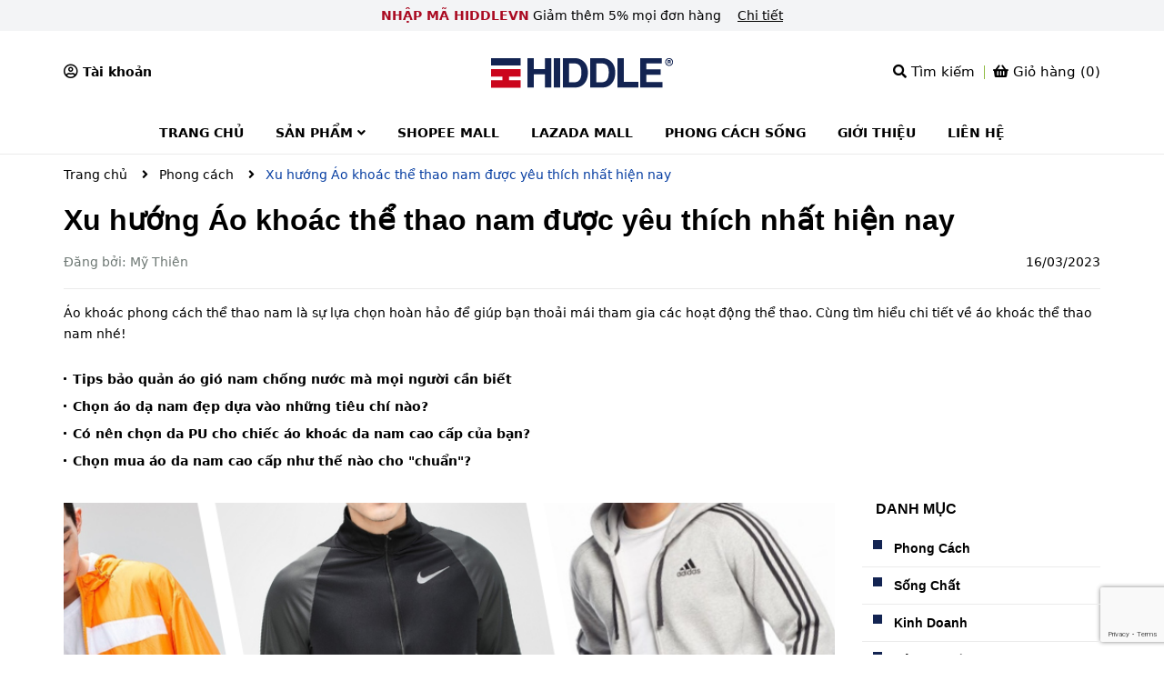

--- FILE ---
content_type: text/html; charset=utf-8
request_url: https://www.google.com/recaptcha/api2/anchor?ar=1&k=6Ldtu4IUAAAAAMQzG1gCw3wFlx_GytlZyLrXcsuK&co=aHR0cHM6Ly9xdWFuYW9uYW0udm46NDQz&hl=en&v=PoyoqOPhxBO7pBk68S4YbpHZ&size=invisible&anchor-ms=20000&execute-ms=30000&cb=5s6sd0i7janl
body_size: 48644
content:
<!DOCTYPE HTML><html dir="ltr" lang="en"><head><meta http-equiv="Content-Type" content="text/html; charset=UTF-8">
<meta http-equiv="X-UA-Compatible" content="IE=edge">
<title>reCAPTCHA</title>
<style type="text/css">
/* cyrillic-ext */
@font-face {
  font-family: 'Roboto';
  font-style: normal;
  font-weight: 400;
  font-stretch: 100%;
  src: url(//fonts.gstatic.com/s/roboto/v48/KFO7CnqEu92Fr1ME7kSn66aGLdTylUAMa3GUBHMdazTgWw.woff2) format('woff2');
  unicode-range: U+0460-052F, U+1C80-1C8A, U+20B4, U+2DE0-2DFF, U+A640-A69F, U+FE2E-FE2F;
}
/* cyrillic */
@font-face {
  font-family: 'Roboto';
  font-style: normal;
  font-weight: 400;
  font-stretch: 100%;
  src: url(//fonts.gstatic.com/s/roboto/v48/KFO7CnqEu92Fr1ME7kSn66aGLdTylUAMa3iUBHMdazTgWw.woff2) format('woff2');
  unicode-range: U+0301, U+0400-045F, U+0490-0491, U+04B0-04B1, U+2116;
}
/* greek-ext */
@font-face {
  font-family: 'Roboto';
  font-style: normal;
  font-weight: 400;
  font-stretch: 100%;
  src: url(//fonts.gstatic.com/s/roboto/v48/KFO7CnqEu92Fr1ME7kSn66aGLdTylUAMa3CUBHMdazTgWw.woff2) format('woff2');
  unicode-range: U+1F00-1FFF;
}
/* greek */
@font-face {
  font-family: 'Roboto';
  font-style: normal;
  font-weight: 400;
  font-stretch: 100%;
  src: url(//fonts.gstatic.com/s/roboto/v48/KFO7CnqEu92Fr1ME7kSn66aGLdTylUAMa3-UBHMdazTgWw.woff2) format('woff2');
  unicode-range: U+0370-0377, U+037A-037F, U+0384-038A, U+038C, U+038E-03A1, U+03A3-03FF;
}
/* math */
@font-face {
  font-family: 'Roboto';
  font-style: normal;
  font-weight: 400;
  font-stretch: 100%;
  src: url(//fonts.gstatic.com/s/roboto/v48/KFO7CnqEu92Fr1ME7kSn66aGLdTylUAMawCUBHMdazTgWw.woff2) format('woff2');
  unicode-range: U+0302-0303, U+0305, U+0307-0308, U+0310, U+0312, U+0315, U+031A, U+0326-0327, U+032C, U+032F-0330, U+0332-0333, U+0338, U+033A, U+0346, U+034D, U+0391-03A1, U+03A3-03A9, U+03B1-03C9, U+03D1, U+03D5-03D6, U+03F0-03F1, U+03F4-03F5, U+2016-2017, U+2034-2038, U+203C, U+2040, U+2043, U+2047, U+2050, U+2057, U+205F, U+2070-2071, U+2074-208E, U+2090-209C, U+20D0-20DC, U+20E1, U+20E5-20EF, U+2100-2112, U+2114-2115, U+2117-2121, U+2123-214F, U+2190, U+2192, U+2194-21AE, U+21B0-21E5, U+21F1-21F2, U+21F4-2211, U+2213-2214, U+2216-22FF, U+2308-230B, U+2310, U+2319, U+231C-2321, U+2336-237A, U+237C, U+2395, U+239B-23B7, U+23D0, U+23DC-23E1, U+2474-2475, U+25AF, U+25B3, U+25B7, U+25BD, U+25C1, U+25CA, U+25CC, U+25FB, U+266D-266F, U+27C0-27FF, U+2900-2AFF, U+2B0E-2B11, U+2B30-2B4C, U+2BFE, U+3030, U+FF5B, U+FF5D, U+1D400-1D7FF, U+1EE00-1EEFF;
}
/* symbols */
@font-face {
  font-family: 'Roboto';
  font-style: normal;
  font-weight: 400;
  font-stretch: 100%;
  src: url(//fonts.gstatic.com/s/roboto/v48/KFO7CnqEu92Fr1ME7kSn66aGLdTylUAMaxKUBHMdazTgWw.woff2) format('woff2');
  unicode-range: U+0001-000C, U+000E-001F, U+007F-009F, U+20DD-20E0, U+20E2-20E4, U+2150-218F, U+2190, U+2192, U+2194-2199, U+21AF, U+21E6-21F0, U+21F3, U+2218-2219, U+2299, U+22C4-22C6, U+2300-243F, U+2440-244A, U+2460-24FF, U+25A0-27BF, U+2800-28FF, U+2921-2922, U+2981, U+29BF, U+29EB, U+2B00-2BFF, U+4DC0-4DFF, U+FFF9-FFFB, U+10140-1018E, U+10190-1019C, U+101A0, U+101D0-101FD, U+102E0-102FB, U+10E60-10E7E, U+1D2C0-1D2D3, U+1D2E0-1D37F, U+1F000-1F0FF, U+1F100-1F1AD, U+1F1E6-1F1FF, U+1F30D-1F30F, U+1F315, U+1F31C, U+1F31E, U+1F320-1F32C, U+1F336, U+1F378, U+1F37D, U+1F382, U+1F393-1F39F, U+1F3A7-1F3A8, U+1F3AC-1F3AF, U+1F3C2, U+1F3C4-1F3C6, U+1F3CA-1F3CE, U+1F3D4-1F3E0, U+1F3ED, U+1F3F1-1F3F3, U+1F3F5-1F3F7, U+1F408, U+1F415, U+1F41F, U+1F426, U+1F43F, U+1F441-1F442, U+1F444, U+1F446-1F449, U+1F44C-1F44E, U+1F453, U+1F46A, U+1F47D, U+1F4A3, U+1F4B0, U+1F4B3, U+1F4B9, U+1F4BB, U+1F4BF, U+1F4C8-1F4CB, U+1F4D6, U+1F4DA, U+1F4DF, U+1F4E3-1F4E6, U+1F4EA-1F4ED, U+1F4F7, U+1F4F9-1F4FB, U+1F4FD-1F4FE, U+1F503, U+1F507-1F50B, U+1F50D, U+1F512-1F513, U+1F53E-1F54A, U+1F54F-1F5FA, U+1F610, U+1F650-1F67F, U+1F687, U+1F68D, U+1F691, U+1F694, U+1F698, U+1F6AD, U+1F6B2, U+1F6B9-1F6BA, U+1F6BC, U+1F6C6-1F6CF, U+1F6D3-1F6D7, U+1F6E0-1F6EA, U+1F6F0-1F6F3, U+1F6F7-1F6FC, U+1F700-1F7FF, U+1F800-1F80B, U+1F810-1F847, U+1F850-1F859, U+1F860-1F887, U+1F890-1F8AD, U+1F8B0-1F8BB, U+1F8C0-1F8C1, U+1F900-1F90B, U+1F93B, U+1F946, U+1F984, U+1F996, U+1F9E9, U+1FA00-1FA6F, U+1FA70-1FA7C, U+1FA80-1FA89, U+1FA8F-1FAC6, U+1FACE-1FADC, U+1FADF-1FAE9, U+1FAF0-1FAF8, U+1FB00-1FBFF;
}
/* vietnamese */
@font-face {
  font-family: 'Roboto';
  font-style: normal;
  font-weight: 400;
  font-stretch: 100%;
  src: url(//fonts.gstatic.com/s/roboto/v48/KFO7CnqEu92Fr1ME7kSn66aGLdTylUAMa3OUBHMdazTgWw.woff2) format('woff2');
  unicode-range: U+0102-0103, U+0110-0111, U+0128-0129, U+0168-0169, U+01A0-01A1, U+01AF-01B0, U+0300-0301, U+0303-0304, U+0308-0309, U+0323, U+0329, U+1EA0-1EF9, U+20AB;
}
/* latin-ext */
@font-face {
  font-family: 'Roboto';
  font-style: normal;
  font-weight: 400;
  font-stretch: 100%;
  src: url(//fonts.gstatic.com/s/roboto/v48/KFO7CnqEu92Fr1ME7kSn66aGLdTylUAMa3KUBHMdazTgWw.woff2) format('woff2');
  unicode-range: U+0100-02BA, U+02BD-02C5, U+02C7-02CC, U+02CE-02D7, U+02DD-02FF, U+0304, U+0308, U+0329, U+1D00-1DBF, U+1E00-1E9F, U+1EF2-1EFF, U+2020, U+20A0-20AB, U+20AD-20C0, U+2113, U+2C60-2C7F, U+A720-A7FF;
}
/* latin */
@font-face {
  font-family: 'Roboto';
  font-style: normal;
  font-weight: 400;
  font-stretch: 100%;
  src: url(//fonts.gstatic.com/s/roboto/v48/KFO7CnqEu92Fr1ME7kSn66aGLdTylUAMa3yUBHMdazQ.woff2) format('woff2');
  unicode-range: U+0000-00FF, U+0131, U+0152-0153, U+02BB-02BC, U+02C6, U+02DA, U+02DC, U+0304, U+0308, U+0329, U+2000-206F, U+20AC, U+2122, U+2191, U+2193, U+2212, U+2215, U+FEFF, U+FFFD;
}
/* cyrillic-ext */
@font-face {
  font-family: 'Roboto';
  font-style: normal;
  font-weight: 500;
  font-stretch: 100%;
  src: url(//fonts.gstatic.com/s/roboto/v48/KFO7CnqEu92Fr1ME7kSn66aGLdTylUAMa3GUBHMdazTgWw.woff2) format('woff2');
  unicode-range: U+0460-052F, U+1C80-1C8A, U+20B4, U+2DE0-2DFF, U+A640-A69F, U+FE2E-FE2F;
}
/* cyrillic */
@font-face {
  font-family: 'Roboto';
  font-style: normal;
  font-weight: 500;
  font-stretch: 100%;
  src: url(//fonts.gstatic.com/s/roboto/v48/KFO7CnqEu92Fr1ME7kSn66aGLdTylUAMa3iUBHMdazTgWw.woff2) format('woff2');
  unicode-range: U+0301, U+0400-045F, U+0490-0491, U+04B0-04B1, U+2116;
}
/* greek-ext */
@font-face {
  font-family: 'Roboto';
  font-style: normal;
  font-weight: 500;
  font-stretch: 100%;
  src: url(//fonts.gstatic.com/s/roboto/v48/KFO7CnqEu92Fr1ME7kSn66aGLdTylUAMa3CUBHMdazTgWw.woff2) format('woff2');
  unicode-range: U+1F00-1FFF;
}
/* greek */
@font-face {
  font-family: 'Roboto';
  font-style: normal;
  font-weight: 500;
  font-stretch: 100%;
  src: url(//fonts.gstatic.com/s/roboto/v48/KFO7CnqEu92Fr1ME7kSn66aGLdTylUAMa3-UBHMdazTgWw.woff2) format('woff2');
  unicode-range: U+0370-0377, U+037A-037F, U+0384-038A, U+038C, U+038E-03A1, U+03A3-03FF;
}
/* math */
@font-face {
  font-family: 'Roboto';
  font-style: normal;
  font-weight: 500;
  font-stretch: 100%;
  src: url(//fonts.gstatic.com/s/roboto/v48/KFO7CnqEu92Fr1ME7kSn66aGLdTylUAMawCUBHMdazTgWw.woff2) format('woff2');
  unicode-range: U+0302-0303, U+0305, U+0307-0308, U+0310, U+0312, U+0315, U+031A, U+0326-0327, U+032C, U+032F-0330, U+0332-0333, U+0338, U+033A, U+0346, U+034D, U+0391-03A1, U+03A3-03A9, U+03B1-03C9, U+03D1, U+03D5-03D6, U+03F0-03F1, U+03F4-03F5, U+2016-2017, U+2034-2038, U+203C, U+2040, U+2043, U+2047, U+2050, U+2057, U+205F, U+2070-2071, U+2074-208E, U+2090-209C, U+20D0-20DC, U+20E1, U+20E5-20EF, U+2100-2112, U+2114-2115, U+2117-2121, U+2123-214F, U+2190, U+2192, U+2194-21AE, U+21B0-21E5, U+21F1-21F2, U+21F4-2211, U+2213-2214, U+2216-22FF, U+2308-230B, U+2310, U+2319, U+231C-2321, U+2336-237A, U+237C, U+2395, U+239B-23B7, U+23D0, U+23DC-23E1, U+2474-2475, U+25AF, U+25B3, U+25B7, U+25BD, U+25C1, U+25CA, U+25CC, U+25FB, U+266D-266F, U+27C0-27FF, U+2900-2AFF, U+2B0E-2B11, U+2B30-2B4C, U+2BFE, U+3030, U+FF5B, U+FF5D, U+1D400-1D7FF, U+1EE00-1EEFF;
}
/* symbols */
@font-face {
  font-family: 'Roboto';
  font-style: normal;
  font-weight: 500;
  font-stretch: 100%;
  src: url(//fonts.gstatic.com/s/roboto/v48/KFO7CnqEu92Fr1ME7kSn66aGLdTylUAMaxKUBHMdazTgWw.woff2) format('woff2');
  unicode-range: U+0001-000C, U+000E-001F, U+007F-009F, U+20DD-20E0, U+20E2-20E4, U+2150-218F, U+2190, U+2192, U+2194-2199, U+21AF, U+21E6-21F0, U+21F3, U+2218-2219, U+2299, U+22C4-22C6, U+2300-243F, U+2440-244A, U+2460-24FF, U+25A0-27BF, U+2800-28FF, U+2921-2922, U+2981, U+29BF, U+29EB, U+2B00-2BFF, U+4DC0-4DFF, U+FFF9-FFFB, U+10140-1018E, U+10190-1019C, U+101A0, U+101D0-101FD, U+102E0-102FB, U+10E60-10E7E, U+1D2C0-1D2D3, U+1D2E0-1D37F, U+1F000-1F0FF, U+1F100-1F1AD, U+1F1E6-1F1FF, U+1F30D-1F30F, U+1F315, U+1F31C, U+1F31E, U+1F320-1F32C, U+1F336, U+1F378, U+1F37D, U+1F382, U+1F393-1F39F, U+1F3A7-1F3A8, U+1F3AC-1F3AF, U+1F3C2, U+1F3C4-1F3C6, U+1F3CA-1F3CE, U+1F3D4-1F3E0, U+1F3ED, U+1F3F1-1F3F3, U+1F3F5-1F3F7, U+1F408, U+1F415, U+1F41F, U+1F426, U+1F43F, U+1F441-1F442, U+1F444, U+1F446-1F449, U+1F44C-1F44E, U+1F453, U+1F46A, U+1F47D, U+1F4A3, U+1F4B0, U+1F4B3, U+1F4B9, U+1F4BB, U+1F4BF, U+1F4C8-1F4CB, U+1F4D6, U+1F4DA, U+1F4DF, U+1F4E3-1F4E6, U+1F4EA-1F4ED, U+1F4F7, U+1F4F9-1F4FB, U+1F4FD-1F4FE, U+1F503, U+1F507-1F50B, U+1F50D, U+1F512-1F513, U+1F53E-1F54A, U+1F54F-1F5FA, U+1F610, U+1F650-1F67F, U+1F687, U+1F68D, U+1F691, U+1F694, U+1F698, U+1F6AD, U+1F6B2, U+1F6B9-1F6BA, U+1F6BC, U+1F6C6-1F6CF, U+1F6D3-1F6D7, U+1F6E0-1F6EA, U+1F6F0-1F6F3, U+1F6F7-1F6FC, U+1F700-1F7FF, U+1F800-1F80B, U+1F810-1F847, U+1F850-1F859, U+1F860-1F887, U+1F890-1F8AD, U+1F8B0-1F8BB, U+1F8C0-1F8C1, U+1F900-1F90B, U+1F93B, U+1F946, U+1F984, U+1F996, U+1F9E9, U+1FA00-1FA6F, U+1FA70-1FA7C, U+1FA80-1FA89, U+1FA8F-1FAC6, U+1FACE-1FADC, U+1FADF-1FAE9, U+1FAF0-1FAF8, U+1FB00-1FBFF;
}
/* vietnamese */
@font-face {
  font-family: 'Roboto';
  font-style: normal;
  font-weight: 500;
  font-stretch: 100%;
  src: url(//fonts.gstatic.com/s/roboto/v48/KFO7CnqEu92Fr1ME7kSn66aGLdTylUAMa3OUBHMdazTgWw.woff2) format('woff2');
  unicode-range: U+0102-0103, U+0110-0111, U+0128-0129, U+0168-0169, U+01A0-01A1, U+01AF-01B0, U+0300-0301, U+0303-0304, U+0308-0309, U+0323, U+0329, U+1EA0-1EF9, U+20AB;
}
/* latin-ext */
@font-face {
  font-family: 'Roboto';
  font-style: normal;
  font-weight: 500;
  font-stretch: 100%;
  src: url(//fonts.gstatic.com/s/roboto/v48/KFO7CnqEu92Fr1ME7kSn66aGLdTylUAMa3KUBHMdazTgWw.woff2) format('woff2');
  unicode-range: U+0100-02BA, U+02BD-02C5, U+02C7-02CC, U+02CE-02D7, U+02DD-02FF, U+0304, U+0308, U+0329, U+1D00-1DBF, U+1E00-1E9F, U+1EF2-1EFF, U+2020, U+20A0-20AB, U+20AD-20C0, U+2113, U+2C60-2C7F, U+A720-A7FF;
}
/* latin */
@font-face {
  font-family: 'Roboto';
  font-style: normal;
  font-weight: 500;
  font-stretch: 100%;
  src: url(//fonts.gstatic.com/s/roboto/v48/KFO7CnqEu92Fr1ME7kSn66aGLdTylUAMa3yUBHMdazQ.woff2) format('woff2');
  unicode-range: U+0000-00FF, U+0131, U+0152-0153, U+02BB-02BC, U+02C6, U+02DA, U+02DC, U+0304, U+0308, U+0329, U+2000-206F, U+20AC, U+2122, U+2191, U+2193, U+2212, U+2215, U+FEFF, U+FFFD;
}
/* cyrillic-ext */
@font-face {
  font-family: 'Roboto';
  font-style: normal;
  font-weight: 900;
  font-stretch: 100%;
  src: url(//fonts.gstatic.com/s/roboto/v48/KFO7CnqEu92Fr1ME7kSn66aGLdTylUAMa3GUBHMdazTgWw.woff2) format('woff2');
  unicode-range: U+0460-052F, U+1C80-1C8A, U+20B4, U+2DE0-2DFF, U+A640-A69F, U+FE2E-FE2F;
}
/* cyrillic */
@font-face {
  font-family: 'Roboto';
  font-style: normal;
  font-weight: 900;
  font-stretch: 100%;
  src: url(//fonts.gstatic.com/s/roboto/v48/KFO7CnqEu92Fr1ME7kSn66aGLdTylUAMa3iUBHMdazTgWw.woff2) format('woff2');
  unicode-range: U+0301, U+0400-045F, U+0490-0491, U+04B0-04B1, U+2116;
}
/* greek-ext */
@font-face {
  font-family: 'Roboto';
  font-style: normal;
  font-weight: 900;
  font-stretch: 100%;
  src: url(//fonts.gstatic.com/s/roboto/v48/KFO7CnqEu92Fr1ME7kSn66aGLdTylUAMa3CUBHMdazTgWw.woff2) format('woff2');
  unicode-range: U+1F00-1FFF;
}
/* greek */
@font-face {
  font-family: 'Roboto';
  font-style: normal;
  font-weight: 900;
  font-stretch: 100%;
  src: url(//fonts.gstatic.com/s/roboto/v48/KFO7CnqEu92Fr1ME7kSn66aGLdTylUAMa3-UBHMdazTgWw.woff2) format('woff2');
  unicode-range: U+0370-0377, U+037A-037F, U+0384-038A, U+038C, U+038E-03A1, U+03A3-03FF;
}
/* math */
@font-face {
  font-family: 'Roboto';
  font-style: normal;
  font-weight: 900;
  font-stretch: 100%;
  src: url(//fonts.gstatic.com/s/roboto/v48/KFO7CnqEu92Fr1ME7kSn66aGLdTylUAMawCUBHMdazTgWw.woff2) format('woff2');
  unicode-range: U+0302-0303, U+0305, U+0307-0308, U+0310, U+0312, U+0315, U+031A, U+0326-0327, U+032C, U+032F-0330, U+0332-0333, U+0338, U+033A, U+0346, U+034D, U+0391-03A1, U+03A3-03A9, U+03B1-03C9, U+03D1, U+03D5-03D6, U+03F0-03F1, U+03F4-03F5, U+2016-2017, U+2034-2038, U+203C, U+2040, U+2043, U+2047, U+2050, U+2057, U+205F, U+2070-2071, U+2074-208E, U+2090-209C, U+20D0-20DC, U+20E1, U+20E5-20EF, U+2100-2112, U+2114-2115, U+2117-2121, U+2123-214F, U+2190, U+2192, U+2194-21AE, U+21B0-21E5, U+21F1-21F2, U+21F4-2211, U+2213-2214, U+2216-22FF, U+2308-230B, U+2310, U+2319, U+231C-2321, U+2336-237A, U+237C, U+2395, U+239B-23B7, U+23D0, U+23DC-23E1, U+2474-2475, U+25AF, U+25B3, U+25B7, U+25BD, U+25C1, U+25CA, U+25CC, U+25FB, U+266D-266F, U+27C0-27FF, U+2900-2AFF, U+2B0E-2B11, U+2B30-2B4C, U+2BFE, U+3030, U+FF5B, U+FF5D, U+1D400-1D7FF, U+1EE00-1EEFF;
}
/* symbols */
@font-face {
  font-family: 'Roboto';
  font-style: normal;
  font-weight: 900;
  font-stretch: 100%;
  src: url(//fonts.gstatic.com/s/roboto/v48/KFO7CnqEu92Fr1ME7kSn66aGLdTylUAMaxKUBHMdazTgWw.woff2) format('woff2');
  unicode-range: U+0001-000C, U+000E-001F, U+007F-009F, U+20DD-20E0, U+20E2-20E4, U+2150-218F, U+2190, U+2192, U+2194-2199, U+21AF, U+21E6-21F0, U+21F3, U+2218-2219, U+2299, U+22C4-22C6, U+2300-243F, U+2440-244A, U+2460-24FF, U+25A0-27BF, U+2800-28FF, U+2921-2922, U+2981, U+29BF, U+29EB, U+2B00-2BFF, U+4DC0-4DFF, U+FFF9-FFFB, U+10140-1018E, U+10190-1019C, U+101A0, U+101D0-101FD, U+102E0-102FB, U+10E60-10E7E, U+1D2C0-1D2D3, U+1D2E0-1D37F, U+1F000-1F0FF, U+1F100-1F1AD, U+1F1E6-1F1FF, U+1F30D-1F30F, U+1F315, U+1F31C, U+1F31E, U+1F320-1F32C, U+1F336, U+1F378, U+1F37D, U+1F382, U+1F393-1F39F, U+1F3A7-1F3A8, U+1F3AC-1F3AF, U+1F3C2, U+1F3C4-1F3C6, U+1F3CA-1F3CE, U+1F3D4-1F3E0, U+1F3ED, U+1F3F1-1F3F3, U+1F3F5-1F3F7, U+1F408, U+1F415, U+1F41F, U+1F426, U+1F43F, U+1F441-1F442, U+1F444, U+1F446-1F449, U+1F44C-1F44E, U+1F453, U+1F46A, U+1F47D, U+1F4A3, U+1F4B0, U+1F4B3, U+1F4B9, U+1F4BB, U+1F4BF, U+1F4C8-1F4CB, U+1F4D6, U+1F4DA, U+1F4DF, U+1F4E3-1F4E6, U+1F4EA-1F4ED, U+1F4F7, U+1F4F9-1F4FB, U+1F4FD-1F4FE, U+1F503, U+1F507-1F50B, U+1F50D, U+1F512-1F513, U+1F53E-1F54A, U+1F54F-1F5FA, U+1F610, U+1F650-1F67F, U+1F687, U+1F68D, U+1F691, U+1F694, U+1F698, U+1F6AD, U+1F6B2, U+1F6B9-1F6BA, U+1F6BC, U+1F6C6-1F6CF, U+1F6D3-1F6D7, U+1F6E0-1F6EA, U+1F6F0-1F6F3, U+1F6F7-1F6FC, U+1F700-1F7FF, U+1F800-1F80B, U+1F810-1F847, U+1F850-1F859, U+1F860-1F887, U+1F890-1F8AD, U+1F8B0-1F8BB, U+1F8C0-1F8C1, U+1F900-1F90B, U+1F93B, U+1F946, U+1F984, U+1F996, U+1F9E9, U+1FA00-1FA6F, U+1FA70-1FA7C, U+1FA80-1FA89, U+1FA8F-1FAC6, U+1FACE-1FADC, U+1FADF-1FAE9, U+1FAF0-1FAF8, U+1FB00-1FBFF;
}
/* vietnamese */
@font-face {
  font-family: 'Roboto';
  font-style: normal;
  font-weight: 900;
  font-stretch: 100%;
  src: url(//fonts.gstatic.com/s/roboto/v48/KFO7CnqEu92Fr1ME7kSn66aGLdTylUAMa3OUBHMdazTgWw.woff2) format('woff2');
  unicode-range: U+0102-0103, U+0110-0111, U+0128-0129, U+0168-0169, U+01A0-01A1, U+01AF-01B0, U+0300-0301, U+0303-0304, U+0308-0309, U+0323, U+0329, U+1EA0-1EF9, U+20AB;
}
/* latin-ext */
@font-face {
  font-family: 'Roboto';
  font-style: normal;
  font-weight: 900;
  font-stretch: 100%;
  src: url(//fonts.gstatic.com/s/roboto/v48/KFO7CnqEu92Fr1ME7kSn66aGLdTylUAMa3KUBHMdazTgWw.woff2) format('woff2');
  unicode-range: U+0100-02BA, U+02BD-02C5, U+02C7-02CC, U+02CE-02D7, U+02DD-02FF, U+0304, U+0308, U+0329, U+1D00-1DBF, U+1E00-1E9F, U+1EF2-1EFF, U+2020, U+20A0-20AB, U+20AD-20C0, U+2113, U+2C60-2C7F, U+A720-A7FF;
}
/* latin */
@font-face {
  font-family: 'Roboto';
  font-style: normal;
  font-weight: 900;
  font-stretch: 100%;
  src: url(//fonts.gstatic.com/s/roboto/v48/KFO7CnqEu92Fr1ME7kSn66aGLdTylUAMa3yUBHMdazQ.woff2) format('woff2');
  unicode-range: U+0000-00FF, U+0131, U+0152-0153, U+02BB-02BC, U+02C6, U+02DA, U+02DC, U+0304, U+0308, U+0329, U+2000-206F, U+20AC, U+2122, U+2191, U+2193, U+2212, U+2215, U+FEFF, U+FFFD;
}

</style>
<link rel="stylesheet" type="text/css" href="https://www.gstatic.com/recaptcha/releases/PoyoqOPhxBO7pBk68S4YbpHZ/styles__ltr.css">
<script nonce="eMwTeShiXvHB_Rwci-DLkA" type="text/javascript">window['__recaptcha_api'] = 'https://www.google.com/recaptcha/api2/';</script>
<script type="text/javascript" src="https://www.gstatic.com/recaptcha/releases/PoyoqOPhxBO7pBk68S4YbpHZ/recaptcha__en.js" nonce="eMwTeShiXvHB_Rwci-DLkA">
      
    </script></head>
<body><div id="rc-anchor-alert" class="rc-anchor-alert"></div>
<input type="hidden" id="recaptcha-token" value="[base64]">
<script type="text/javascript" nonce="eMwTeShiXvHB_Rwci-DLkA">
      recaptcha.anchor.Main.init("[\x22ainput\x22,[\x22bgdata\x22,\x22\x22,\[base64]/[base64]/UltIKytdPWE6KGE8MjA0OD9SW0grK109YT4+NnwxOTI6KChhJjY0NTEyKT09NTUyOTYmJnErMTxoLmxlbmd0aCYmKGguY2hhckNvZGVBdChxKzEpJjY0NTEyKT09NTYzMjA/[base64]/MjU1OlI/[base64]/[base64]/[base64]/[base64]/[base64]/[base64]/[base64]/[base64]/[base64]/[base64]\x22,\[base64]\x22,\x22w47CgipHEsK9aMOPBHLDssKsQ2Jkwog6VMOpD37DgGV6wpstwrQ5wrNIWgzCkAzCk3/DkyTDhGXDrMOdEylWdiUywpbDmng6w7LCjsOHw7AqwpPDusOvXUQdw6JXwrtPcMK3DmTChE/DjsKhanNcAULDg8KTYCzCuE8Dw48qw6QFKDEhIGrCn8KnYHfCl8KRV8K7YcOBwrZdTcKQT1YQw7XDsX7DqSgew7EvSxhGw5dHwpjDrHHDrS82MVtrw7XDrsKNw7EvwqIoL8KqwoIbwozCncOnw4/[base64]/DswLDnF7DpA4gwqTDu0fDg38tKcO7HsKXwpXDpS3DjRLDncKPwpAfwptfOcOCw4IWw5UJesKawpceEMO2cGR9E8OJAcO7WTB7w4UZwoXCicOywrRtwrTCujvDkzpSYR7CoSHDkMKew4FiwovDnhLCtj0ewqfCpcKNw6LCtxIdwrHDtGbCncKNQsK2w7nDp8Kxwr/DiHcewpxXwrTCuMOsFcK9wqDCsTAUMRB9e8Kdwr1CTAMwwohQacKLw6HCtsOlBwXDscOrRsKabMKaB0UTwrTCt8K+fmfClcKDIWjCgsKyRMKEwpQsVTvCmsKpwoTDqcOAVsKKw6EGw55zABceHnRVw6jCgcO0XVJ7CcOqw57Cu8OGwr5rwo/[base64]/wpshFiNueG3CssK3worDicOyLwdxwqfCghYXW8O1Mz14w49cwqPCq07Cg1LDoXrCtMOdwoQJw4RXwonCgcOlA8OZTAzCi8KQw7kqw6pww5Vtw75Bw5AiwrV/w5lnPERxw7oOPUcsQD/Dsmwew6DDl8KEw7zCh8KEZMOyCsOcw5VQwr5hfULCmDsIAUwtwqPDkSglw4XDucK9w7gACBdtwrXCqcKEekfCs8KoMcKPBBzDgEI6ABjDosObZVtOY8KqPWfDtsKSOcK7TTvDhF48w6/Dq8OOM8OrwrTDribCvMKaeFjCqlpgwqZwwqVtwq1jXsOfLk0PfhY4w6kNeDLDicK/acOiwpfDpMKpwpcLEwbDlEXDuEl3cyrDhsO4GsKHwoUcCcK4GcKcRsOAw40+TzwjTyvCu8Kpw4NlwpDCt8Kowq4XwrVjw4ZNN8KKw44iXMO5w6UXL1fDnyFWIBrCvXDCjwQzwqvCihfDt8K/w6zCsBA8asKodkMZTMOIVcO8wrjDlsOuw7QCw4vCmMOSfmPDslZDwqnDqWtzVMOlwpZ+wonDqjnCpWAGQgc0wqXDjMKfw7U1wrJ/w5nCn8KFMAXCscKkwqYHw44MTcO8MBfCkMKnw6TCs8OdwovCvEBTw7zCn0cUwptORyrCr8Opdg9DVhMBOsOZUsOvHW9NIsKxw6DDoFFwwq89DUjDlXNlw6zCrTzDtcKuIwRVw5XCgV98w7/CuQlnQ37DijLCrR3DssO7w73DlMOZU1rDiSfDoMKcB3FvwoXChX1+wrM9bMOnYMK2XyB6wpkcQcKaD3Ikwrc4w53DosKKA8OsIl7DohPCrULCsFrDm8Oow7jDucOEwrFkKsOWIS1bUF8RQBjCkU/CnDDCl1nDk0cEAMKII8KfwqrCtUfDrWDCl8KsRxDDjsKsLcOcwpLDssKNUcOrPcKkw5pfHWExw4XDtlHCtsK3w5TDjDfCnlbDgzMCw4HCqsOvw4o9fMKUwq3CmWvDmcObEh/[base64]/F8Oaw7DCpj4Tw5oYflXDhy3DscO2w7AzFcOqZcOgwqk0SADDmsKPwqnDqMK9w4vCk8KKUg3CmsK+HcKGw6kUVEhrHybCtMOTw7TDgsKNwrTDnxVaJEV7biTCvsOIacOGWsKCw77DvcOlwodkXsOnQcKuw6HDlcONwqPCvyo/[base64]/wq5Nw5rDsMKow77Ctz7CjMOWVhnDjMOywofDkkQ1w4YOwqpwTcOIw5Yuwp3DvBwnZH4fwrLDnEHCpSIHwoQ1wp/Dr8KHAMKuwqwUwqVRfcOww7h4wr8swp3DnlPCkMKWw4JyPh1Hw7lHHlrDjU7CmlVAdV5/w4cQODEBw5AxJMOfK8KLwrrDum/CrMKNwovDhcKkwrNHcSHChnd0wrUqO8Odwq3ClFtRJl7Cp8KWPMOGKCczw6LCjkvDp29uwrpkw5jCscODRRVHJHdpQsOxZsKKTsKaw6vCm8OLwrILwpFdDhbCusOXeRgywofCtcOVZi52dsOhKC/CuzRRw6gmNsORwqsLwrc2ZmMwIEUkw7YycMKVw4jCuXwIeh3Dg8K8QnnDpcOIw6kUZjYwOg3DhVbCoMOKw6bDgcKJUcO+w6hZwrvCjcOKOcKOUsOoXmtWw5loA8OGwrZhw6XCiQvCucKFZ8KkwqTCgmDDh2PCpMOdPHtSwp89cCTClk/DmBzCocKpDikzw4PDolfCuMOgw7nDmsOKHCQJc8O3wr/CqRnDh8KBAWZ0w74vw4fDvXzDtxpPNsO6w6vChsOYMAHDvcKkRBHDgcOMUg7CisOsa3TDhkkaMcKDRMOiwrnCosKpwoXCqHHDvMKbw4d/eMOkwoVSwpnCjCvCrTHDkMKXCAbCpBzClcOzMRLDrcO+w6/DulZEP8OvQyjDicKQYcO4e8Kuw7sewp8gwonClcKsw5rCjsKawoIpwofCl8O0wqrDkGnDu3x3AztEWR9ww7FyKsOLwqFYwqbDqXYtHW/[base64]/P8KdwrbDu8O/wrjCtcOUeVt2Li7ClRh9MsORw4LDrBnClDzDvAPCncOVwokSJj3DmHvDj8K7RsKUwoADw4MJw6nCqMOawop0A2XCjAhCKi0bwqvDosK6CsOkwp/CrSBRwpYJAjLDr8O5QsO/a8KrZsK9w4LCmHN1w5XCpsKuw69Kwo/CpBjDs8KydsKlw7l0wq7CjhPCm0JdfhPCnsOWwoZNTFjCv0LDk8OjVBvDsAIwBS/[base64]/CpSxWwqLDqmbDlRnDosO4w7rDp20Ow6XDiMOawofDoG/CsMKNw5nDmsObWcKXP0k3C8OfAmpmPlINw6tTw6DDsDnCs33DsMOVOB7CozTDjcOhIsK5w4/Cs8OZw7VRw7LDiHbDt3stUU8nw5PDsgbDlMObw5/[base64]/w6PCigw4w4HCscKpwozCgMOUw74WDn5pPMOKXMKBw5XCo8KFECDDgcKRw4tfe8Kbw4gBw5g9w7fCvcOKcsKwJ2Q3cMKoNUfCs8K6DjxwwqINw7xyf8OPW8KCQT9iw4I2wrjCvcKffC3DtMK8wrrCoyw9G8O0PUxCPcKLJxDCkMKjYcKMSsOpIk/[base64]/DvHzDssOIWyEVwrRVwp3CoxHCqi7CtzPCncOowq7CqcK/[base64]/ChAB9w6bChcOVw6bCg8Kxwr/CtcKoTcKYXMOJw71yXcKLw55eGMOgw7XDpMK3f8Otwp4FL8Kewop9wrzCoMOeBcKMLEjDsh8DTMKYwoExw797w715w5NUwrnCoy5ZVMKLB8Ofwp0fwofCq8OMNsKpNjvCusK5wo/DhcKxwoFhM8KVwrLCvhkEAMOew6wEXDdTNcOSwoITTxxtwosIw4x1wo/DgMKww4VPw40gw5LDngZ7UcO/w5nCqcKUw5DDvyLCn8KJFRE4w5UdEcKCwqt/LUzDlWPCtlRHwpXCpyPCuXzCi8KaTsO0wr5CwqDCownCv2/Dh8KkITLDiMOzXsKEw6PDu29LBHzCucObQQDCvHpAw7rDocOyeT7DnsObwqwmwq4KAsKRd8KyYVLDm0LCpBBWw5BkUirCucKPw57DgsKwwqHCj8KEw6N0w7Q7wobCtMKow4LDncOXwqVzw4PCmBvCnmNDw5nDrcKPw5/DhsOuwpnDrsKyFF7CncK5ZGgDKcKqNMKbAgvChsKAw4ZDw7fCmcOgwozCkDF+RsOJP8K4wrDChcKPGDvCkTVWw43DucKcwqzCnMKEwqscwodawqXDkMOUw5rDrsKEHsO3Qz/DlcK6VcKMSU3DksK/DQHCh8OEQ0/Cp8Krf8OWT8OOwosnw68Uwr9bwprDoSzCgsOYesKow5XDmCnDnwoSIifCkG8wWX3DojjCum/DmALCgcK4w6U/woXCk8OWw5cEw54JZCwjwoYjO8ONSsOVZMKFw5AAw7UVw63CqR/DtsKIEsKjw7zCncOkw6BoZmbCtSPCg8OowqXDlws0RAhdwoc0EMK/[base64]/[base64]/[base64]/CgMKGVV/Ds8ObwqERFg3Co8KuNMO4XMKSwqbCvsO8aDfCiQ3CoMOawokNwqxFw61LRUMUAhhDwpTCikHCqgZlaxlOw40rdA88F8OaN2ZRw7cqCQAVwqgpbMKBW8KsRRDDiE/Dl8Kxw6PDkwPCncOSPFAGDGHDlcKTw6DDsMK6bcKVJMOew4TDsVnCoMKwW07CgMKAGMO2wqjDvsODXg7CtC/DuXXDiMO0XcO4SsOnWsOMwq8aEcOlwoPCn8OqfQfCkCo8w63CmQgSwrV6w53Cp8K8w6ozF8OEwrTDt2rDiEDDtMKNcUVcX8OZw5PDu8KSG0MRw4rCqMKdwoM5b8O+w7PDpGtSw7PDglM1wrLDsgU5wqlRR8K2wq4vw4BrSsOpVU3CjRBue8K2wq/CicO9w5bClcOkw6hgSjLCvsOQwq3DmS1aYsKCw6Z5RsO6w6lWQsOzwpjDgk5Iwpp2wqzCtX9fb8OkwpjDgcOeEcK7wrLDlcKIcMOZw5TCuzxJRUk/XmzCh8OPw7J5EMOgFjt2w4fDsXrDkTvDlXENYcKyw709dMOrwoctw4bDgMOIGmXDjMKJf17CmGHCp8OBCMOYw5PCilgRwpfCgcOzw7LDm8K1wr/Cj2k+GMOOIH1dw4vCncKgwojDo8OOwoTDnMKvwrkcw51KZcO2w7vChUIScEoKw7dhScKgwpbCqMK/w5Ruw6DDqMOoM8KTwpPCscOPFF3DhMKlw7hhwo89wpV4WFBLw7R9NywuecKsNnjCtR58HzoNwovDmMOvXsK4QcOOw6lbw45cw5LDpMKywqvCpMOWdjfDvE/DtTRMfzLCmMOMwp0CZSh+w7jCgn9/wqfCnsKuLcO7w7IUwotvwqNQwpcJwpzDnVbDon/DpDnDmy/Crzt2ZsODJ8OJXhjDsmfDvl86ZcK6wp3CksOkw55IasKjK8ONwr/[base64]/[base64]/wqxBw58tw4towooHAWfDqBzDpcKdH8OAw40wd8Owwq/[base64]/CnUrCmcKePBvCtjjDu0/[base64]/PFI6DsOVwqUeZDgZEiR6w4QLwoAxPCdSIsOsw61rwo8KWEM7AnlkDCfDqcONIn8OwoHCscKvKsOcA1vDmlvCkBccFx3Dm8KfesKxc8OBwq3Dv2vDpjRyw77DmTbCm8KVwo0nf8OywqxKw6Mmw6LDtsOhw4fCkMKjOcOTblZUFcOSOHYrOsKgw4DCi2/DiMORwo7CgMOjVjrCrCBoXsOlOiTCmcOgYsOUTmfCssO3VcOHIsKfwo3DvRkpw4Mzwr3DtsO5wo43RDnDg8K1w5w7DBpQw6RwD8OAOBbDrMO3cAE8w5/Cvw8iLMKaJzXDucOzwpbCpBnCvhfCpsKmw6XDvXoNZsOrB3zCqTfDrsKQw78rwq/DosOTw6sCPH7CnwMew7xdMcODNGdBdsK0wqRPHcOxwr/DmcOJMF7CnsKmw4LCvRDDtsKbw5nChMKlwo4zwpJSekdGw47DuwtZXMKUw6XDk8KXYcOiw4jDoMKWwpBVClk4FsKLJ8OFwotZGsOWOMOaCMOzwpLDv1LCgHnDnsKTwrTCqMK5wqNyPcOlwo/Dk3o7Ai7CoBA6w788wpgpwoLDiH7CvsOaw4/[base64]/CkGZuMMOCR8K0MsKuJ8OzXMOfwo9bExfDnsOxasO2bzpiU8KSw6Mww57CocKqw6Yhw5TDtsOGw5TDlldrcAhVVhwRGhbDv8Osw5zCv8OcWiJWKCXCjMKEBkRLw4Z1YngCw5Q/SDxsA8Kvw5nCgDcoeMOUYMO4R8KYw5MGw57CvCknw7bDtMOVPMK4NcK/fsODwpI6GGPCo1/DncOkcMORY1nDnEwpdSx4wpRww7XDl8Kmw4UjWsOQwq1Aw53CgFZrwqLDkhHDk8OCMThDwpZYDnFIw7XCvljDk8KdF8K8US13JMOfwqbDgxvCgsKHecORwqnCuQ3Du1cjN8KuCUbCssKEwpY7wpfDpG/DqFFXw7p8UAfDicKTGMOYw7TDnyd2ci9eZ8K3YcK4Ci7CqcKFM8KHw5Bnd8KdwpZ3SsKIwpkDeBDDpcK8w7/[base64]/DkMKuw5kTw6FvL8Kvwr92G8KWw7g5w7zDo8OkfcK6wpvDs8OzQsKSLsKkD8OpNy/CiQrDgmViw7zCuytbD2XCq8OxLcOsw6t2wrMbVsOMwqvDqsKkTQHCpCVRwrfDq3PDsnovwoJ2w5PCuXRxRio2woLDmWhpwr7Ch8K+w7oiw6Udw4LCs8OnbTYRMQ/Dm115dMO9DsOfQ1XCkMO/bRBWw7nDnMOdw5nDjGDDh8KpcF01wqFVw4DCqnTDqMKhw63CqMKMw6XDu8KTwqExbcKuXFBZwrUjTmRDw5gWwrDChsO8wrV0NMK1c8KDBcKjDkXCqXLDn1kNw5PCrcOLQlQ+QkjDqAQaI2rCvsKIX2nDmj3Di0nDpXI5w586Li7ClcOyZcK7w7/CnMKQw7bCqGcaM8KJZz3DnsK6w6/[base64]/Clx5pw6fCpMKjAmDCrllvCwjDnW/DgsKfHQNkc3jCjER+w5A/wpvCosOtwq/DombDhcK+FsOfw5TCqh4HwpPDuXHDn3ITfnDDjyNBwqwgHsObw78Mwo1jwqoNw4IiwrRqAcKgw746w4nDuTcXCC7DkcK2GcOkLcOtw6U1HMO/SgHCoX82wpfCnB/CrltFwocxw6FPIEUuESDDnTHDiMO0E8OdezfDrsKfw5dHBiISw5PDqsKWRwDClR9Yw5rCj8KewpnCosK2XsK1UW5VYA5ywrwMw6Fgw6NRwqLCr3vDm33CpBR/w6/Dokhiw6ppaHpxw5TCuBfCr8K0IzBVIWrDqUvClMKxOH7DhMO5wp5mAgVRwqISCMKbDsKzw5Bew7A+W8OzWcKKwo1HwoLCoFTCjMKBwosvbcKyw7BIQ1bCo3McGcO9UMO4C8OeXMKqQUDDhx3DvFjDoFjDqi/DvsOrwqxNwrllwovChMKHw4TCu3Bmw5EDAsKWwprDi8KMwpLDgTQDc8KMfsKYw7o4BSfDmcKCwqZAFsKIFsO3J03Ds8Kkw6w5K01LHTjChj/DhMKLOxLDnwZ3w5TCkRzDujnDssKaA2TDnWbClcOkRxUcwqAUw6ISYsKPRHVNwqXCl1LCg8KIEW/CkFrClB10wpHDr2XCp8O8wrXCoxdnZMKbUMOtw59fTMKuw59DU8KNwq/Cqh8ucjlgJBTCrk98wpYHT2Q8TEUSw78jwpLDkz98fsOZYRnDjwDCq1XDtMKQQcKMw6V5cWUGw743VV0nasOSUUsJwpbDrzJNw6t1DcKnPjUiLcOiw6TDgMOmwrXDnMOPRsOGwo0KZcK5w5PDtMODwq7Dg0stfgHDo1cEw4LCm13CtxgRwrQWbsO/wpPDmMOsw6PCq8O0VmfDri9iw6LDv8OadsOzw50owq7DsnrDgz3Dm1/[base64]/[base64]/Dj8OdUEXDimTDkT8vwrvCp8OpR8O2UxFORUzCh8KWNMKFI8K1HVfClMOKMMOobiLDrj7DqcO5BsKPwqt3wpbDi8OSw7fCswEUJXzDg0IfwojCmcKWR8KCwozDrDbCusK2wrrDkcKsIEfCjsOqA0czw58WBmbCtsOww6LDrsOOCmxnw6hhw5bCnn1Mw7ltbWbCpn98w7/CigzCgSXDkMKAeBPDi8OpwrjDrMKXw5USYXBUw6kvTsKtXsKBBR3CosK5wofDtcK5PsOMw6YFE8O9w57CrcOrw6U3A8KNX8KccUHCpMOUwo9+wqVbwojChVTDj8KfwrPCoRfDncKywoDDocKUM8OTSVhiw7rCjVQEUsKPwrfDo8Kcw7HCtsOYXMO3w6/DqcK9EsOGwo/DrsKmw6PDlVs/PmMHw6/CvRvCtFogw7sFOxZewqgYNsOCwrIhwqzDrcKfJMO6O1NuXlfCi8O7LgdkdMKrwp8wIsKOw5DDlnNlVsKON8KXw5LDjxnDhMOJwot6I8O/w5zCpAdjwqrCnsOQwpUMACtQfMO/Yy7Cnwl9wpoowrPCuwjClBLCvsKDw4gNw6/DiWnCisKww6LCmDzDpsK0bcO1w5cUXHLDscKaTCELwrJpw5fCssKGw4rDk8ONQ8KcwrdeZjfDpMO/UMKcZMO4WMOKwqXCvwnCksKDw4/CgVF4EGMgw75TZxDDkcKtS242OUVcwrd7w57DgMOUFB/Cp8O0KkTDrMO2w6fCpWXDt8OrSMKALcKUwosUw5ctwo7Dp3jCty7CocKbw5puXW1VZ8KBwoLCmn7CicKzKh/DlFcQwprCkMOpwogmwrvCiMORwoPDuxfDilY0SEfCpUM/[base64]/XcOeSMOMR8Ohw7x+w7gpwrlpSsK/wrvDqcKgwopgwrrDkcKmwrpdwrtBwrZ4w7HCmFtAw4tBwrjDpsKqw4bCsRLCpRjCqTDDhELDl8O0w5/Dh8KQwotBIww9J0lybnrCnyDDicOqw6vCscKuRMK1wrdCJyfDlGUIVmHDr05ODMOaPMKuLRDDiGXDkTTCpC/[base64]/DhCccwofDo8Ogw7DCmMKfLlbCt8Kkwrlkw7LCvcOJwp7DlFrDkMK/wpzDjRnCt8KXwqbDoVTDosKLdELDrsKvw5LDj1HCgVbDkCwnwrQnKsOBLcOdwpfCnkTCvcOPw7ELSMKmwoDDqsKwEkNowo/Ciy3Dq8Kbwoh1wq8ADsKaIsO8G8OQeAYAwol5E8Khwq/Ckl7CsRh0wq3DsMKCL8K2w4MZR8K9VhYKw71dwqM+JsKvDsKpWcOCUjN0wpfDpMKwYHAQP1t2FT0BdyzCl00GVcKAYcOLwqLCrsKSejgwVMOBFX84McOPwrjDmD8Tw5Jfdg/CrRYtXVfDvsO+w7TDicKkBTvConVtPRvCn1XDgcKBOmnChE4gwrDCg8K0w67CvjjDs2kfw4TCq8OhwrI6w7vCmMOZVMOsNcKrw47Cu8OGERURAF3CgMONecOWwoQWJ8OwJ1fDvsKlPsKnMTrDoXvCvcOCw5TCtm/CsMKuI8Ksw6fCvWEnASzDqjYowovCr8KMOsO9EsKOKMKww7/DmkrCicOCwpnCq8KYF1ZOw4LCq8ONwrLCsDosRcOuw7DCuTJRwr3Dl8K/[base64]/ZWo5U8Klw4gZP1FpQSMAbgHDjsOzwpFCV8Oxw4luYcKgeRfCmDTCpMO2wp7CogEWwr/ChSR0IcK9w5HDoV4lF8Ohe2DDtMKXw7vDssKHLMOxVcOdwoPCmzjDoiF+Ph7DtsKyJ8Kpwq/CgGLDscKhwrJkw7HCrWjCpkLDp8OqT8Obw6MOVsO0w4jDgsO3w4RwwoLDh1LDqSJ/[base64]/[base64]/CpsOBP8Kpwp0pJcOuS8KNbsOfJXYDwofCoMKNbMKUeB96LMO+LDfDj8Onw7IgVmbDjlbCjGrCq8Ogw5fCqCbCvTTCtsOswo4Lw4l1w6sXwrPCvMKywonCuwpYw7B9TXLDg8Kbwo9rR2YUe3o4b2HDuMK5UC8ZHF5pesKbEsKKEsK5VT3CsMKnF1XDhsOLC8K9w5/DpjIzEDE2wqcjW8Obwp7CiXdKMMK5egzDv8ONwpt3w5gXDsOxITzDuDzCiAwgw4UFw4nDg8K0w6/[base64]/WTDDnSMnw7U2w7NPCcKkw4tQUMKURcKvwqA+w48zcSM7w6TDmn89w7hNGsOrw6MQwr/DjGjDoDsoecOQw6QRwo9TQsKow7zDuCnDkgLDhsKHw6TDv1pjX3Jsw7HDtBcZw57CszPCuHvCuk4PwqZ7P8Kuw508wrt4w78mAMKJwpPCgsKNw4p+C1vDhMO9fB5ZA8OYCsO6K1zDjcKiFsOQEwRSIsK1ZX/Dg8O6w4DDncK1H3PDlsKow4TDuMKbfghkwoDDuEPCi1Fsw7ElGsKBw40TwoUZUsOPwoPCuDLCrwt+wp7Ci8KwQQ7Cj8OIwpY2DsK6CmHDmk3DtsO1w5DDmCrCnMKDcQ/DmRDDnxQoXMK4w7lPw4Irw7YTwqdGwqsIT1VGJFZvW8Kqw7jDkMKZcXrCpGLCrcOaw5FrwpnCp8K0LjfCk1V9WcOJAcOoBz/DsgshGMOVLFDClWnDoRYtw59qOnTDkSh6w5QEXDvDlGXDqsKcbkXDu2rDkEXDq8OnPXggHjM7woAOwqAOwqhZMAYAw6HCoMK2wqDDk2E5wpIGwr/[base64]/DvMOib8OYMXbCrcKBAS7CkALCuWg1w6/DklQ9Z8OPwrjDjlspATU6w5fDrMO3ZBA0FsOVC8Kxw6XCr2zDnsK/O8ORw5JCw4rCrMOCw7jDsUDDp0XDs8ObwprCmknCtTbCssKBw6oFw4tDwoVNTh0Bw53DusK6w7g4wpbDu8KCQMOFwrJKDMO0w4cMI1jCgmFww5lBw4oFw7YlwpPCgMOrCx7Cjn/[base64]/DjRgWw4DCsMKjMsKLUsKTKMKXH3zDgGIxAFDDj8O3wqtAHsK8w6jDksK7My7CvTbClMOCD8KFw5MDwo/DqMKAw53DpMKrJsOXw7HCrDIATMKMw5zChsOWMwzDolkcR8KZLFN1w6jDrsOWQUbDtF96V8O5woUuUmZhJw3Dj8K3w7xCQ8OiNGbCkiHDvcK2w7JNwpZwwrfDoVTDmF02wrfDqMKswqRKUsOSUMOpBhHCqcKZHAoWwrprA1Ukb1XChMK/woh9alYFGsKqwrfClkDDl8KFw5BCw5lewonDkcKsHFpxQsKwPwjCpBnDpMO8w5ABOl/CusKwc0/Dg8K8wr4Ww6t3wqVJBWjDkMOwNMKQQcKQVFhiwpnDk3x4KRTCv1NWE8K4ATZbwpDCoMKfIG3CncKSOsOYw4/CkMKdasOYwqE9w5bDrsKTdsKRw5LCvMKaH8KmJUDDjSbChQ1jCMKDw5PDi8OCw4FowoQ2csKaw7pdGg3Ch10EacKMCcKld04Lw6hsB8OnA8KRw5fCiMKmwr1fUBHCisKpwqzCoh/DgwnDl8OpS8Kwwq7DpzrCln/[base64]/DuUDDjcOcw4fCmQ01w5Alw49Sw6UzflwlFMKSw60HwrbDr8OFwrfDjcKAYS7CgcKbegsOc8KcW8O9SsKQw7dYFsKIwq8wJTDCpMKjwpbCgDJiwqTConPDpl3ChmsOYj0wwrfCtmHDm8KkbMOkwpdeHcKqKMOYwo7Cn1Q9aWs/[base64]/CqAAqHX3CkgFjwpvCgjRRwovDm8O2WDfCp8Kzw57CrDNRMU8Bwp1JBW3CsX4UwrnCisKOw4zDkUnCs8OHXTbDiArCm1JNSgc6wq8xQMOtcMKDw4nDnxTDjG7DkG97VWIgwpcLL8KPw7ZDw5knf1NjZcOATQXCu8KQRQAkw5TDnzjCuEnDvm/DkGJ4G3ktw40Xw7/DoHXDuXvDjsOHw6Agw5fDkx0zOBUVwrLCgUFVURJBNgHCvsO/wokPw68zw6oQEsKtf8Kzw6IPw5c8YVjCqMKrwrRqwqPDhxkwwrUbQsKOwpzDtcKrb8KUDHvDnMOUw5vDkwg7S28ywo0TScKTHMK6fh7ClsOLw67DucO/QsObFVsON2JqwqnCvw0ww4DDk1/Cs3UVwoDClcOEw5PDujHCnsKfCBITFcKNwrvDsXVYw7zDn8OGwrDCr8KDCCDCpF5oE3pqRATDr3TCt1XCiVMkwqlMw5bDgMOpG0E/w5bCmMOlwr0QAnXDh8K6DcOnEMOwD8Omwo9QIHgWw4lhw6zDnx/DnMKAccKJw6jCqMOIw5DDkSxiakEsw4JbIsOOw5wsJRTCpRvCr8OOw57DsMK9wp3CucKTMWfDjcKSwqXDlnLCsMOZQlTCpMOiw6/DpAvCkDYtwo4cw5TDgcOlWFxhf3zCnMO+wqjCmMO2ccKnV8K9BMKRZ8OBOMO4WULCklNaGcKBw5/Dg8Kywp3ClXlAOMKSwoPDtMOoR0wEwrHDgsKmHUXCm3JXWhfDnS8mRMKZZSvDjlE1FlLDnsKoQj3Dq1wTwpUoKcOrJMOCwo7DgcOJw5wow6jDimPCjMK9wrrDql0Vwq/Do8Kfwrk2w61zI8O7wpUZBcOSFTwbwonCscKjw65xw5BlwrzCmMKva8OBMsK1KsKdBsKMwoQfNRfDjXfDrsOkwo97csOqXcK3DgbDnMKZwogZwpjCmx/DnX3CtcKaw4pMw6UGWsKxwqfDkcOfI8KKYsOow7LDpW0Cw5tyUh8VwokfwpsSwpsZUjwyw6nChyYwfsKWwqFhw73DlUHCm09na1HDqmnCssOPwpBfwojCrhbDlsObwonDn8OUYAp3wq/CpcORSsOaw4vDvznCmVXCtsKSw43DvsKxFWXCqk/[base64]/Dk8KHTcKtXcOwwofDvsOdcVHDrcOgJFMkw5HCr8OKEcOeEFfCisOMbCnCpcOCwrE4w5IxwpjChcKsA0osKMK7WnnCmDRPOcKUTSDCk8KQw79RWxfDnWDDq33DuEjDlg1zw5ZCw6fDsGPCqzJpUMOyRXALw4PCosK6IHHCiW/Cp8O8w79ew7gRw69ZcjbDgWfCrMKPw4ojwpEGeih7w7QBYMORSsO3YcONwqlvw5rDsB4+w5DDssKSRwPCvsKjw7dqw7HCssKEVsOMUljDvQLDtiXDoGPCqwLCokBYwo8Vw5/[base64]/IMO7wp0+H1o0w6ALO8Kpw54CJjHDpUzCkcOAwpl/EMKbb8OqwpjCjMOfw78DTsOcCMKwT8KJw78BfcOaPSk6DMKqFD/DjsOqw4V3FMODGhnDm8K3wqrDhsKhwoJkUmB5ExYpwo3Cl205w7g5WXHCuAPDr8KUP8OGw7DCqh9rRBrCm2XDkBjDpMOFNMOsw6HDojDDrifDvMO8RGUXNMOwJ8K/V1s4Kh5RwovCu2hRw5zCgcKywr1Sw5LCosKQw7g9FkkQC8O4w6/Dlz9MNMOfbRMMLFcYw70ADMKRwqrDqDQcOGtuD8Olw7wRwocbw5DDh8O4w5Y7YMOwRMONHRXDjcOLw7F9ZsOhIz18IMO/MTfCrQ5Kw6FAG8O+AMOYwrJITA8/YsKaPl/DmDB6fRLDjXjCjjlrTsOVw7XCq8K0SyJzwpE6wrVSw6dWQx41wpQwwpHDohLDq8KHBmAbOcOdPBwIwoA6c3kDDSgENl8mFsKzScOsQsOsKD/[base64]/Cjw8RwofCicOfdQnCisO/ZMKGwpsew67DqzkZwrZUd14LwqXDhHnCtcOfIcO1w4HDgcKTwrTCqgbDpcKjVcOwwqMWwqjDhMORwozCmsK0XsK9XH5QScKcAxPDgirDksK0NcOOwp/DlMK8OgRrwpLDmsOTwok9w5PCvAXDt8OOw43DvMOkw4HCtMO6w5AfRj1lG1nDqVIow6I1w452Chh4A0/[base64]/c8OKbMKTNncNHcKmwr9Hw5XCr8KBw65lCzHCisO0w7zChDFsFjMuwqrChn14w53DmDHDq8K0w7lCWgHChsOlLBDDgMKEfU/CsVTCk39hLsKtw5PDs8K7wqt+LsK/B8KCwpIkwq/CuWVfZMONesOLcysyw5DDuHJlwqs7McKeWsOQF2TDnHcFFsOhwr7CtDTChcOLbsOUf1IOAnppw7JaJFrDs2stw4PCl2LChWRJFDTDoRXDhMOdwpk0w5rDsMK+ccOGWToeVcOtw6oED1/[base64]/YcOpw5rDpsOOwpfDhClLw7cWwpp1wqYBwp3Ckmgzwo5XLk3Ch8O1FinDjEfDvcOKB8OLw4tYw5wfOsOrw5/CgMOLCAfDrB8uEgfDrBtAwpQ9w4PDgEYCBmLCqVUjJsKNdHtjw7dADBZSwp3DlMKgLk5lwr9ywrpCw4IGEcOyWcO7w4DCgcKbwpLCiMO7w6NrwpLCuR9swpbDtz/Cl8K2JwnCrE/DscOtDsKxOSVCw7NXw5NRHTDDkQg4w5shw5lNWX4ieMK+C8O2c8OAGcOfw482w53CtcK+UFnCiSFqwrAjMcK5w6bCi1ZGVU/DvkTCmmB3wq7CuC8jbsOLFCvCm2PCgCJSRxnDp8OPwoh7TMKvY8KKwoNjwqM/wpc+WFttw7jDh8OgwoXDiFhZwo3CqhMyNjVECcOtwpPCgEHCpxYIwpDDqUZUSwN5HMOnMizDksKgwp7CgMKnQQHCozY1TMOKwpoDcinChcK0w5kKFlMjOMOtw5XDnzLDo8ONwrkWcATCmEBiw7d9wpJ7LsOwAADDsF/DlsOnwp84w4FRBivDr8K0OErCosK6w5jCi8O9Ow1/HsKGwrHDi2FTT0s8w5APPWPCgl/ChiYNacOJwqAbw5fCpWDDiGrCkhPDrGDCiQLDuMKkS8KyYTMdw482NDVmwpN1w64TL8KIPhQoM1ojNBAIwqjCi0vDkgXChMOtw74kw7kpw7HDhMKew6ZyS8OIwobDiMOKUSzCkDXCvcK5wo1vwoskw5BsDiDCsjNOw4kdLDvCnMKmQcO/Zm/[base64]/eUvDrcK1BMK/w7TCgcO8BcOQwrvCmwXDnH/DvhnDkzovLcKfGcO4YjrDkcKDfkMFw5nCmz3CkXo4wp/DjsOPw6p/w6jDq8OjKcKpZ8KaMMO0w6AjZCvCj0lrRBvCsMO2fAMgKcKdwpgfwqg6TsOMwoRKw7NJwoFOW8OPNMKjw6dHCyh/wo1Qwr7Cq8OtS8OtaFnClsOBw5tbw5XDiMKARcO1w6/DvsKqwrgZw6zCp8OdJ0XDtkJ8wrHDg8OhXDF7WcOEWEbDtcKMw71nw6TDk8OHwpgdwrvDvXlJw650wpgwwrQVZznCmX7Cum/Ci0/CqcKGalPClUxOZcKkSTzCh8ORw6cUAUFqf21AAcOKw7zCuMOnHHbCuRApSS8QeiHCgz9wARs7HVYTFcKZbXDDv8Kwc8KswrnDrsO/ZyF+Fh3ChsOCJsKXwrHDtx7DpW3CpMKMwoHCgRcLMcKjwoHDkT3ChkPDucK7wpjDvcKZZ0FLY2vDumJIewV3cMO+wqDDrytSR2VjUX/Co8KKVsK3YsOHEMKQIMOywq9HNwrDrsOvAkfDn8Ksw4cMBcO8w4luw63Cl2hdwqrDoUssFcOXc8OQd8ORdFzCr1HDvCdBwoPDjD3CtXsNNVnCssKoGcKGeTDDpmtYaMKbwo1KDALCvwpyw4xqw4LCgMOzw4NTSz/CuUDCon5Xw5jDozFiwpHCmVRSwqPCuGtCw7DCrwsZwqYiw7kYwp8+wo5/w4ZnPMOnwq3DoUnDo8ObPcKPa8KuwqHCjCd8VzA2XsKdw5XCmcOrCMKPwrVMwpMdJyBiwp/CkXAAw77CmTgGwqjCgGcIwoIHwrDDo1Z+wocNwrfCtsKfSmPCiiNgY8O1b8KWwpvDtcOqSAAOFMOjw6bDkCPDjcOJw5zDlMKhJMOvOyJHXxglwprChy9nw4/DrsKDwohiwrlJwqXCogPCjsOMVsKwwoh2amI7BsOqw7Mow4jCt8OlwrVrDsKXCMOTRDzDvMKWwq/CgC/CocOOTcKuR8KDKk90JwQ3wrQNwoJUw6rCpkLCiSl1AcOQWm3Dq2IHQMK9wrnClFt3w7fCsBhvZ37CgVnDui1Ow7BBO8OBSRBSw5UIIBduw6TCmCLDgsOkw75eMsO9IMKCDcO7w4EZAsKiw57DosOmWcKqw7zChsOWGQjCn8KfwrwQRHnClmLCuAlHN8KhWkU/wobCiGrCkMKgDUXCjgZgwothw7HCncKEwp/CusKJRCLCq2LClMKOw7XCmsO0bsOFw60VwojCoMKrEnF4Rmc8VMKRwo3ChzPDm2PCoSE5wqIawrXClcKiAMOIDSXCowg3YcOBw5fCiQYybE8PwrPCiC4ow5FuT0PDsEHCiG8jecKkw5DDgMKxw4caAlnDnsO2woDCkcOSMcOSbMODTMK/w5XDvQTDozrDqcO4F8KOESLCsixgE8OXwq5hJsOVwoMJN8Otw6JBwphdMsOxwrXDscKccmctw7nDkMKcAjbDqWbCgcOVExXDhysMBVBww4HCsXHDgn7DmWsIf3/[base64]/w6BDw7zDtcK+wrPDt1M+e8ORwrLCucKdw79FY8OLc3LCuMOgAgTDu8KSdcKyAlJuQkBjw5Eif0RDRsOvOcOsw53ClMK3woUTR8OOZ8KGPwRANMKow5rDmlvDsXvDrSrCrlx+R8K8UsOewpp3woM4wqlnFg/CocKMTxnDu8KOfMKZw5NvwrY+D8KOw5PDrcObwq7DnlLDrcKywpPDosK+KUnCiXoZSsONwpvDpMKdwpoxKwckLTrCmil8wqPCjFoHw7XCksOrwrjCksOVwqrDh2fDhsO9w7LDhnHCrkLCoMKeEQBxwpt5U0TCuMO4w5TCnl3DmB/DmMOrOQJpw74VwpgRaDolXV8IVyF8JcKhE8O9IcKtwqDDpy3CuMOGwqR2VDFLfGXCjXsOw7PCjcORwqfCsF1kw5fDrgR5wpfDmwAkwqZiR8KEwrMtLcK6w64yHA8/[base64]/EjTDnsO0wrFYw5fDiMKbwpojVcOhwpgTwpIQwr/Cj3cFw4IyHMOwwocSH8Oaw77CsMOTw4M5wqDDkMOsX8KHw45RwqPCoA4mLsOZwooUw7/Crj/Cq1jDtzsww6hRK1DCunHDtyQKwrzDpsOldh9aw5pYK1vCu8OAw4HClTHDnCPCphHCjMOqwq1tw6YKw5vCjCnCu8KqWsKxw5oNPSsTw4NRwpkNWWoLPsKnw7oYwrLDhAI4wpjCvH/CmlLCu0pkwpHCrMKDw7bCsj47woR/w4JXP8OrwpjCoMOXwrHCrsKkemMHwr7CvcK4LiTDjcO5w5cCw6HDo8Kpw5BIaGvDr8KOOVPDuMKNwrJJcBVTw6RxPsOkw7zCicO5KWEfwpklacO/[base64]/[base64]/DjcKhwoYlQMKQWBbCnBLCgD3CsCXDqlIYw5DDkcK7Gi0fw60FUcOWwo8kZMOkRGVZEMOzLcO+HMO+woPCmWHCq00VLMO1IzTCu8KvwprDv0dNwphFOMOVE8OBw5PDgT82w63Dn2l+w4jCjcKgw6rDjcOuwqrCn3jCjjB/w7/CrAzCmcKsJBsUwpPDv8OIBSfCiMOaw5BcJB7CvEvCv8K+wqfCpToJwpbCmR3CicO+w5Yswr4Xw6LDng4iJcKkw6nDiEENSMOyTcKRfiDDgsKHYAnCosKfw4AkwoEPHR7CssOgwrJ+VsOqwrplS8OGSsOyEMOGIA5+w50AwoNiw6fDkTXDiRzDocOkwq/Ck8OiP8KNw4zDpTXDm8OmAsOfDU4dLQ4iZsKnw5LCii4Xw5/CvQrCjCPChFhUwr3Cs8OBw692Hig4w7TCmkzDssKsJ0Arw7VvScKkw5Qxwoduw4DCjGfDtG5Mw7Mxwp80w4XChcOiwqrDlMOEw4g9LsKqw4zCpznDosOhUkXCt1TCm8OhWy7CsMKiaFvChMOvw5cdESUEwoXDq2specK3VMKYwqXCrD7CncK8W8O/[base64]/CgsKvwrIPBsONNcKAw7VmwoEvCCoPaUrDi8OCwo/[base64]/DqhXDiFpDw65OwrRiwozCqTBfwrPCmTUxK8KXwp8ywo7Ct8K/[base64]/CvUBgwqnCnQXDvsK1w4hAw5bDuMOAw6cMYsOuEcOmw4rDgMKewrdnfyM6wpJ+w53CqGDCpD4PXRYhGEvCmsKke8K6wr1/IcOEe8OHECoRWcKnKBc+w4F6w7laPsKuc8OYw7vCo2PCuR4kO8K2wqrClkcDYcO6NMOdXEIXw6/DtsOKEknDmcKGw405XGrDvMKyw6EWcsKicyvDhl9swq5Twp3DkcOocMOywqzChsK6wr/CvS1Rw47CjMKuCR3Dr8O2w7RsA8KMEDE+IsKvXcO1w6LDqmo0IMOxU8Orw6TCoAfDncOZcMOXfxjDisKYfcKow5ATASAAe8OACcO/w6PDpMKrw6x+K8KjZ8O3wrtTwr/Cn8OFGHTDpDsDwqV/JGN3w5jDti7DscOPfG9NwosBMWfDhMO2woHCvMOMwqrDncKJw7TDtzY+wpfCoUrCmMKFwqcZcQ/DscOiwrfDtMK6wqBvw5DDrjYsdjvDthXChQ0CdH3CvxQRw5HDuBcKRsONOVBzKMKpwp3DgMKbw5TDvkFpT8KNC8KyHsOBw503HMKBA8K8wr/Do0rCs8O3wolYwp7CmCATECTDk8OZwoJcNmwlw7xdw7U+asK1w4vChSAwwqMYPjHDtcKnw7liw53Dm8OGGcKgRQt9Lj4jdcOawofCq8KxTwNqw6oRw43DtsOnw5Arw6/CqCIuw4TCqArChRvCjcKuw7oTwr/CusORwoInw4XDl8Oiw5vDlcOvacOPKznDtWh6w5zCucKkwoxxw6HDnMOkw7l5Fz3DosO5w4A4wq86wqTDqBZvw4E5wo/DsW5xwoIeHmPCgMKGw6dXN34vwqvCkcOcOHVOFMKiw7YGw6tSfB0HTcOPwq1bBEB8SxQEwqR8ZMOMw7hawoA8w4TDoMK/w4FoY8KVT3PDusKQw4PCrMOJw7RGCsO7fMOdw4rDmD11H8Oaw7DDjMOewpEkwoHChjpQQMO8IW0ySMOPw6BAQcO5XMO3WQfChUsHIMK6a3bDkcO4E3HCscK4wqLCh8K5CMOSw5LDgX7Di8KJw4vDnDDCkX/[base64]/Dm8KlGEFBw7PCkV54wo3DuVHDiBDDrBLCvSdrw7zDlsOZwoLDqcOvwqkmHsOMRMOvEsKGO1TCvsOlOiRjwqnDmGV8wpRHICEbIUwKw5nCi8OFwrjDmMKywq1Uw4M0YiIqwr9AcVfCt8Oew5XDn8K6w6HDtEPDlmoxw5PCk8OqB8KMSQPDpXLDqWDCvcKlb14TDknCrl/[base64]/DhMOPw4nChMORw7fDkMKRwrTCo8OhwqpLwo8pwq3Dj8KZdSLCrcKedCMlw7EmUmVPw4DDgQ/[base64]/DnsK6wqzDj8O5B2ofwo1fRG5MVcO9K2LCvcKmCMOqEMKUwqHCtW3Dnx9owphhw59zwqzDr1R7EMORwojDgFVFwqNWH8Kywq/CmcOww7N3KcKdPERIwpnDv8Odf8KtfMOAFcKkwoA5w4rDhXgqw7BUFl4ew6TDu8OTw5nCvDVwVcKHwrHDkcKxO8KSFsOeZ2chwqFRwoXClsOnw5LDg8OtD8OTw4BewpomGMKmwrjDkg5aeMO1NsOTwr44IGfDhk7Dh1fDkkDDqMOkw79/w63DjsKmw41QNBHCnCfDmTVQw5NDU1zCiFrCk8Kjw5NiJGk2w4HCkcKzw4fDqsKiFjtCw6Yjwpx4BWALfMKke0XDqMORw77DpMKZwoTDlsOzwozClw3CpsOyHiTCiTI3OxRBwqXDm8KHKcKWWsOyclvDqQ\\u003d\\u003d\x22],null,[\x22conf\x22,null,\x226Ldtu4IUAAAAAMQzG1gCw3wFlx_GytlZyLrXcsuK\x22,0,null,null,null,0,[21,125,63,73,95,87,41,43,42,83,102,105,109,121],[1017145,420],0,null,null,null,null,0,null,0,null,700,1,null,0,\[base64]/76lBhnEnQkZnOKMAhk\\u003d\x22,0,0,null,null,1,null,0,1,null,null,null,0],\x22https://quanaonam.vn:443\x22,null,[3,1,1],null,null,null,1,3600,[\x22https://www.google.com/intl/en/policies/privacy/\x22,\x22https://www.google.com/intl/en/policies/terms/\x22],\x22hBhYTkNY2qkX8G0D9Ojn1MaTm96RWV7a1Mpsj7EqK+8\\u003d\x22,1,0,null,1,1768624084542,0,0,[132,184,20,208],null,[115,44,114,240,26],\x22RC-NGPjDw2zobRNRQ\x22,null,null,null,null,null,\x220dAFcWeA55vpxYdufsiVSFwZ-vI8aheX_acoUzwr_3P39IACc2aaftkDXSm0mVW-hV1T-yBEzKKU3us-NVnrGqCKolziHUuOK2eQ\x22,1768706884607]");
    </script></body></html>

--- FILE ---
content_type: text/css
request_url: https://bizweb.dktcdn.net/100/399/392/themes/781998/assets/blog_article_style.scss.css?1747220109490
body_size: 2308
content:
@font-face{font-family:'FontTitle';src:url("josefinsans-bold.ttf") format("truetype")}.blogpage{background:#fff}.full_background_blog .title_main_page{font-family:'FontTitle';font-size:28px;font-weight:400;color:#000;width:100%;margin-bottom:20px}.full_background_blog .title_main_page h1{color:#000;font-family:'FontTitle';font-size:32px;font-weight:700;text-transform:uppercase;margin-top:0px}@media (max-width: 991px){.full_background_blog .article_large_first{margin-bottom:20px}}@media (min-width: 1200px){.blog-main .row_blog_responsive .col-lg-3:nth-child(4n+1){clear:left}}@media (min-width: 992px) and (max-width: 1199px){.blog-main .row_blog_responsive .col-md-3:nth-child(4n+1){clear:left}}@media (min-width: 768px) and (max-width: 991px){.blog-main .row_blog_responsive .col-sm-4:nth-child(3n+1){clear:left}}.blog-main .wrap_full_list_blog{width:100%;float:left}.paginate_center .pagination{float:right;margin-top:40px}.blogwp .image-blog{width:100%;float:left;margin-bottom:15px}.blogwp .image-blog span{background-color:#132452;text-align:right;padding:0 5px;border-radius:3px;float:left;line-height:19px;position:absolute;top:5px;left:5px;color:#fff}.blogwp .content_blog{width:100%;float:left}.blogwp h3{display:block;color:#000;font-family:'Arial', sans-serif;font-size:16px;font-weight:700;margin:0px 0 10px}.blogwp .post-date{margin-bottom:10px;font-size:14px;text-align:right;line-height:27px;width:100%;float:left}.blogwp .post-date span:first-child{color:#6e7874;float:left;width:100%;text-align:left;line-height:19px}.blocg_item{width:100%;float:left}.new_img{width:100%}.itembb{width:100%;float:left}.itembb .first .image-blog{width:130px;float:left}@media (max-width: 991px) and (min-width: 768px){.itembb .first .image-blog{width:240px}}.itembb .first h3{display:block;float:left;padding-left:10px;width:calc(100% - 130px);-webkit-width:calc(100% - 130px);-moz-width:calc(100% - 130px);-o-width:calc(100% - 130px);-os-width:calc(100% - 130px)}@media (max-width: 991px) and (min-width: 768px){.itembb .first h3{width:calc(100% - 240px);-webkit-width:calc(100% - 240px);-moz-width:calc(100% - 240px);-o-width:calc(100% - 240px);-os-width:calc(100% - 240px)}}.h3{font-family:"Arial";font-size:14px;margin:0;padding:0;display:block;width:100%;float:left;margin-bottom:10px;padding-bottom:10px;border-bottom:solid 1px #ebebeb}.bloglr{width:100%;float:left}.bloglr .image-blog{width:160px;float:left}@media (max-width: 767px){.bloglr .image-blog{width:130px}}.bloglr .contentright{display:block;float:left;padding-left:15px;width:calc(100% - 240px);-webkit-width:calc(100% - 240px);-moz-width:calc(100% - 240px);-o-width:calc(100% - 240px);-os-width:calc(100% - 240px)}@media (max-width: 767px){.bloglr .contentright{width:calc(100% - 130px);-webkit-width:calc(100% - 130px);-moz-width:calc(100% - 130px);-o-width:calc(100% - 130px);-os-width:calc(100% - 130px)}.bloglr .contentright p{display:none}}.left-content .aside-title{margin-top:0px}.left-content .aside-blog{margin-top:15px}.left-content .aside-blog .nav-item{position:relative;clear:left;font-size:em(14px);padding:5px 0px 5px 0px}.left-content .aside-blog .nav-item:last-child{border-bottom:none}.left-content .aside-blog .nav-item a{font-size:em(14px);font-weight:bold}.left-content .aside-blog .nav-item .fa{width:30px;height:30px;line-height:28px;text-align:center;cursor:pointer}.left-content .aside-blog .nav-item .fa.fa-caret-right{right:auto;left:0;top:16px;text-align:left}.left-content .aside-blog .nav-item .dropdown-menu{width:100%;border:0;padding-left:15px}.left-content .aside-blog .nav-item.active{border-bottom:none}.left-content .aside-blog .nav-item.active>a{color:#083fa2}.left-content .aside-blog .nav-item.active>.fa{color:#083fa2}.left-content .aside-blog .nav-item.active>.dropdown-menu{display:block}.left-content .aside-blog .nav-item:hover>a{color:#083fa2;background-color:transparent}.blogitemul{width:100%;float:left;padding-left:0}.blogitemul li{position:relative}.blogitemul li a{display:block;padding-left:10px;font-size:14px;line-height:30px;color:#000;font-weight:bold}.blogitemul li a:hover{color:#083fa2}.blogitemul li a:before{content:"";height:3px;width:3px;border-radius:3px;background:#000;position:absolute;left:0;top:13px}.article-main .rte{font-family:"Arial";font-weight:400;color:#000;font-size:14px;margin-top:5px;float:left;margin-bottom:30px}.article-main .rte iframe{height:auto !important;max-width:100% !important}.article-main .rte ul,.article-main .rte ol{padding-left:15px}.article-main .rte ul li,.article-main .rte ol li{padding-left:0px}.article-main .article-title{margin-top:0px;margin-bottom:15px;font-size:32px;font-family:"Arial";font-weight:700;color:#000;line-height:36px;float:left;width:100%}@media (max-width: 767px){.article-main .article-title{font-size:18px;line-height:24px}}.article-main .post-date{padding-bottom:15px;font-size:14px;text-align:right;line-height:27px;width:100%;float:left;border-bottom:solid 1px #ebebeb;margin-bottom:15px}.article-main .post-date span:first-child{color:#6e7874;float:left;margin-right:30px}.article-main .article-content{font-size:14px;width:100%;float:left;margin-top:10px}.article-main .form-group{margin:0;padding-top:0;padding-bottom:5px}.share_social{width:100%;float:left;padding:10px 0;border-bottom:solid 1px #ebebeb;margin-bottom:30px}.share_social .fa,.share_social .fas,.share_social .fab{color:#acacac}.share_social a{font-size:14px;color:#000;display:inline-block;padding:0 10px;border:solid 1px #ebebeb;border-radius:3px;margin-bottom:5px}.share_social a:hover{border-color:#083fa2;color:#083fa2}.share_social span{display:inline-block;float:left;font-weight:700;padding:0 10px;border:solid 1px #ebebeb;border-radius:3px;margin-right:10px;color:#000}.share_social span .fa{color:#000;font-size:12px}.tag-share{clear:left;padding:20px 0;border-bottom:1px solid #EAEBF3;line-height:30px}.tag_article{color:#333;padding-left:0px;font-size:14px}.tag_article .fa{transform:translateY(1px)}.tag_article a{color:#636363}.tag_article a:hover{color:#083fa2}.social-sharing{width:100%;float:left;text-align:left;line-height:40px;border:solid 1px #ebebeb;border-radius:3px;padding:0 15px;margin-bottom:10px}@media (max-width: 767px){.social-sharing{padding:10px;line-height:20px}}.social-sharing span{font-size:14px;display:inline-block;float:left}.social-sharing .addthis_inline_share_toolbox{display:inline-block;float:left;margin-top:10px}@media (max-width: 767px){.tag-share>div{text-align:left !important;padding-left:0px}.tag-share .social-sharing{float:left !important;margin-top:5px}}.title-form-coment{font-size:18px;font-family:"Arial";font-weight:400;text-transform:none;margin-top:20px;margin-bottom:5px;color:#000}.article-main form{display:block;float:left;width:100%;padding-top:0px;margin-top:10px;border-bottom:solid 1px #ebebeb;padding-bottom:30px}.article-main form label{display:block;margin-bottom:4px;font-weight:700}.article-main form label .required{color:#ff0000}.article-main form .form-group input{height:50px;border-radius:5px;border:solid 1px #ebebeb;background-color:#ebebeb;padding:0 15px;outline:none;color:#000}.article-main form .form-group textarea{border-radius:5px;border:solid 1px #ebebeb;background-color:#ebebeb;padding:10px;outline:none;color:#000}.article-main form .form-group textarea::placeholder{color:#000;opacity:1}.article-main form .form-group textarea:-ms-input-placeholder{color:#000}.article-main form .form-group textarea::-ms-input-placeholder{color:#000}.article-main .button_45{height:40px;line-height:40px;padding:0 15px;background:#132452;font-family:"Arial";font-size:14px;color:#fff;border:solid 1px #132452;border-radius:5px;font-weight:700}.article-main .button_45:hover{background:#fff;border-color:#083fa2;color:#083fa2}#article-comments{margin-top:30px}#article-comments .article-comment{margin-bottom:30px;padding-bottom:20px;border-bottom:1px dotted #c9c8c5}#article-comments .article-comment:last-child{padding-bottom:30px}#article-comments .article-comment-user-image{margin:0;float:left;width:50px;margin-right:12px;height:80px;border-radius:0;display:block}#article-comments .article-comment-user-comment{display:block;float:left;width:calc(100% - 95px);-webkit-width:calc(100% - 95px);-moz-width:calc(100% - 95px);-o-width:calc(100% - 95px);-os-width:calc(100% - 95px);padding-left:10px;word-break:break-word;font-size:em(14px)}#article-comments .user-name-comment{margin:0;color:#000;font-size:14px;line-height:1;font-family:"Arial"}#article-comments .article-comment-date-bull{padding:5px 0;display:block;color:#b0b0b0;font-size:12px;font-family:"Arial"}#article-comments .cm{font-family:"Arial";font-size:14px;color:#707070}.article_page .pagination{margin:0}.social-media{font-size:em(14px)}.social-media .list-inline li{margin-right:20px}.section-news-2{margin-bottom:20px}.rte-70{width:70%}.bloglq h2{font-family:"Arial";font-size:18px;font-weight:400;color:#000;margin:0 0 20px;padding:0;display:block}.bloglq h2 a{color:#000}.bloglq h2 a:hover{color:#083fa2}.bloglq .slickblog{margin:0 -15px}.bloglq .slickblog .slick-slide{margin:0 15px}.bloglq .slickblog .slick-slide .blogwp .post-date{border-bottom:none;line-height:22px;margin-bottom:0}.bloglq .slickblog .slick-slide .blogwp .post-date span:first-child{color:#6e7874;float:left;width:100%;text-align:left;line-height:19px;background:transparent}
